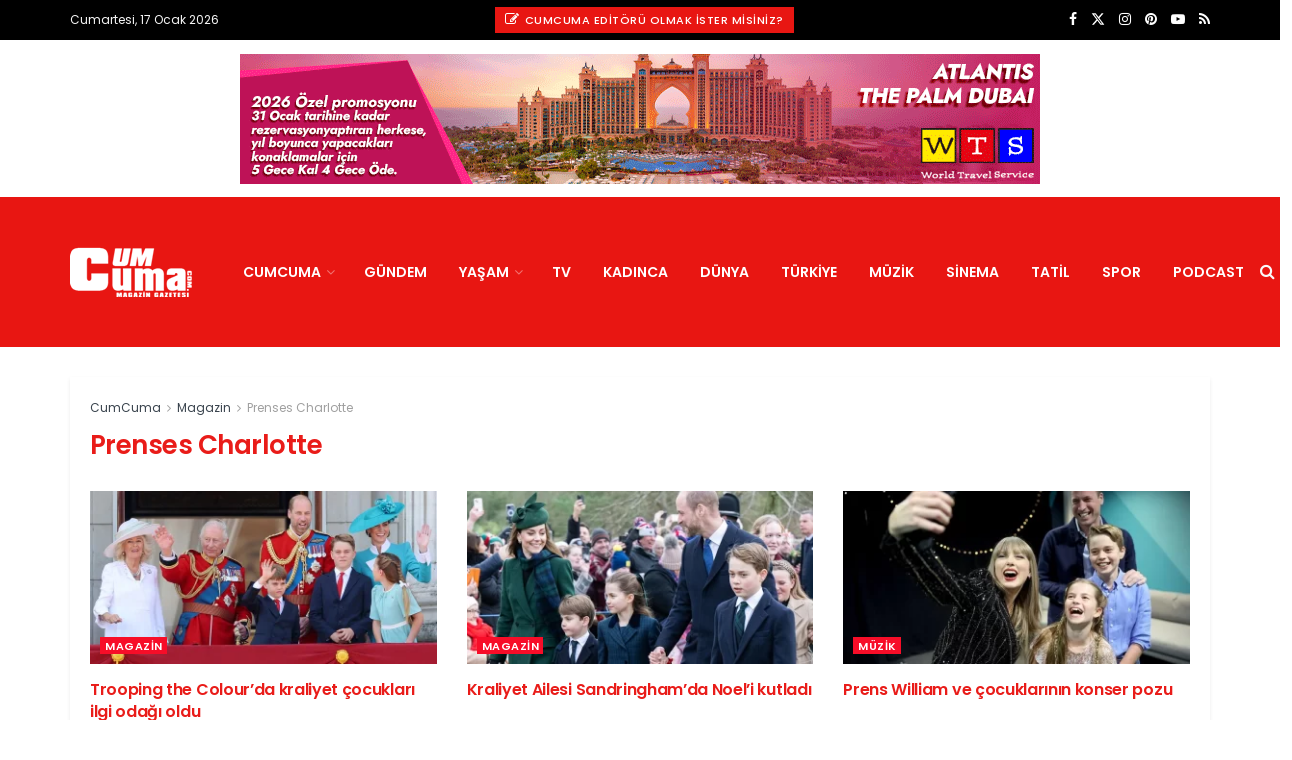

--- FILE ---
content_type: text/html; charset=utf-8
request_url: https://www.google.com/recaptcha/api2/anchor?ar=1&k=6Lf4AcwUAAAAAAPNUVxAuDmfZRW63UOsZJVG9c0B&co=aHR0cHM6Ly93d3cuY3VtY3VtYS5jb206NDQz&hl=en&v=PoyoqOPhxBO7pBk68S4YbpHZ&size=invisible&anchor-ms=20000&execute-ms=30000&cb=2c890os6t7iz
body_size: 49545
content:
<!DOCTYPE HTML><html dir="ltr" lang="en"><head><meta http-equiv="Content-Type" content="text/html; charset=UTF-8">
<meta http-equiv="X-UA-Compatible" content="IE=edge">
<title>reCAPTCHA</title>
<style type="text/css">
/* cyrillic-ext */
@font-face {
  font-family: 'Roboto';
  font-style: normal;
  font-weight: 400;
  font-stretch: 100%;
  src: url(//fonts.gstatic.com/s/roboto/v48/KFO7CnqEu92Fr1ME7kSn66aGLdTylUAMa3GUBHMdazTgWw.woff2) format('woff2');
  unicode-range: U+0460-052F, U+1C80-1C8A, U+20B4, U+2DE0-2DFF, U+A640-A69F, U+FE2E-FE2F;
}
/* cyrillic */
@font-face {
  font-family: 'Roboto';
  font-style: normal;
  font-weight: 400;
  font-stretch: 100%;
  src: url(//fonts.gstatic.com/s/roboto/v48/KFO7CnqEu92Fr1ME7kSn66aGLdTylUAMa3iUBHMdazTgWw.woff2) format('woff2');
  unicode-range: U+0301, U+0400-045F, U+0490-0491, U+04B0-04B1, U+2116;
}
/* greek-ext */
@font-face {
  font-family: 'Roboto';
  font-style: normal;
  font-weight: 400;
  font-stretch: 100%;
  src: url(//fonts.gstatic.com/s/roboto/v48/KFO7CnqEu92Fr1ME7kSn66aGLdTylUAMa3CUBHMdazTgWw.woff2) format('woff2');
  unicode-range: U+1F00-1FFF;
}
/* greek */
@font-face {
  font-family: 'Roboto';
  font-style: normal;
  font-weight: 400;
  font-stretch: 100%;
  src: url(//fonts.gstatic.com/s/roboto/v48/KFO7CnqEu92Fr1ME7kSn66aGLdTylUAMa3-UBHMdazTgWw.woff2) format('woff2');
  unicode-range: U+0370-0377, U+037A-037F, U+0384-038A, U+038C, U+038E-03A1, U+03A3-03FF;
}
/* math */
@font-face {
  font-family: 'Roboto';
  font-style: normal;
  font-weight: 400;
  font-stretch: 100%;
  src: url(//fonts.gstatic.com/s/roboto/v48/KFO7CnqEu92Fr1ME7kSn66aGLdTylUAMawCUBHMdazTgWw.woff2) format('woff2');
  unicode-range: U+0302-0303, U+0305, U+0307-0308, U+0310, U+0312, U+0315, U+031A, U+0326-0327, U+032C, U+032F-0330, U+0332-0333, U+0338, U+033A, U+0346, U+034D, U+0391-03A1, U+03A3-03A9, U+03B1-03C9, U+03D1, U+03D5-03D6, U+03F0-03F1, U+03F4-03F5, U+2016-2017, U+2034-2038, U+203C, U+2040, U+2043, U+2047, U+2050, U+2057, U+205F, U+2070-2071, U+2074-208E, U+2090-209C, U+20D0-20DC, U+20E1, U+20E5-20EF, U+2100-2112, U+2114-2115, U+2117-2121, U+2123-214F, U+2190, U+2192, U+2194-21AE, U+21B0-21E5, U+21F1-21F2, U+21F4-2211, U+2213-2214, U+2216-22FF, U+2308-230B, U+2310, U+2319, U+231C-2321, U+2336-237A, U+237C, U+2395, U+239B-23B7, U+23D0, U+23DC-23E1, U+2474-2475, U+25AF, U+25B3, U+25B7, U+25BD, U+25C1, U+25CA, U+25CC, U+25FB, U+266D-266F, U+27C0-27FF, U+2900-2AFF, U+2B0E-2B11, U+2B30-2B4C, U+2BFE, U+3030, U+FF5B, U+FF5D, U+1D400-1D7FF, U+1EE00-1EEFF;
}
/* symbols */
@font-face {
  font-family: 'Roboto';
  font-style: normal;
  font-weight: 400;
  font-stretch: 100%;
  src: url(//fonts.gstatic.com/s/roboto/v48/KFO7CnqEu92Fr1ME7kSn66aGLdTylUAMaxKUBHMdazTgWw.woff2) format('woff2');
  unicode-range: U+0001-000C, U+000E-001F, U+007F-009F, U+20DD-20E0, U+20E2-20E4, U+2150-218F, U+2190, U+2192, U+2194-2199, U+21AF, U+21E6-21F0, U+21F3, U+2218-2219, U+2299, U+22C4-22C6, U+2300-243F, U+2440-244A, U+2460-24FF, U+25A0-27BF, U+2800-28FF, U+2921-2922, U+2981, U+29BF, U+29EB, U+2B00-2BFF, U+4DC0-4DFF, U+FFF9-FFFB, U+10140-1018E, U+10190-1019C, U+101A0, U+101D0-101FD, U+102E0-102FB, U+10E60-10E7E, U+1D2C0-1D2D3, U+1D2E0-1D37F, U+1F000-1F0FF, U+1F100-1F1AD, U+1F1E6-1F1FF, U+1F30D-1F30F, U+1F315, U+1F31C, U+1F31E, U+1F320-1F32C, U+1F336, U+1F378, U+1F37D, U+1F382, U+1F393-1F39F, U+1F3A7-1F3A8, U+1F3AC-1F3AF, U+1F3C2, U+1F3C4-1F3C6, U+1F3CA-1F3CE, U+1F3D4-1F3E0, U+1F3ED, U+1F3F1-1F3F3, U+1F3F5-1F3F7, U+1F408, U+1F415, U+1F41F, U+1F426, U+1F43F, U+1F441-1F442, U+1F444, U+1F446-1F449, U+1F44C-1F44E, U+1F453, U+1F46A, U+1F47D, U+1F4A3, U+1F4B0, U+1F4B3, U+1F4B9, U+1F4BB, U+1F4BF, U+1F4C8-1F4CB, U+1F4D6, U+1F4DA, U+1F4DF, U+1F4E3-1F4E6, U+1F4EA-1F4ED, U+1F4F7, U+1F4F9-1F4FB, U+1F4FD-1F4FE, U+1F503, U+1F507-1F50B, U+1F50D, U+1F512-1F513, U+1F53E-1F54A, U+1F54F-1F5FA, U+1F610, U+1F650-1F67F, U+1F687, U+1F68D, U+1F691, U+1F694, U+1F698, U+1F6AD, U+1F6B2, U+1F6B9-1F6BA, U+1F6BC, U+1F6C6-1F6CF, U+1F6D3-1F6D7, U+1F6E0-1F6EA, U+1F6F0-1F6F3, U+1F6F7-1F6FC, U+1F700-1F7FF, U+1F800-1F80B, U+1F810-1F847, U+1F850-1F859, U+1F860-1F887, U+1F890-1F8AD, U+1F8B0-1F8BB, U+1F8C0-1F8C1, U+1F900-1F90B, U+1F93B, U+1F946, U+1F984, U+1F996, U+1F9E9, U+1FA00-1FA6F, U+1FA70-1FA7C, U+1FA80-1FA89, U+1FA8F-1FAC6, U+1FACE-1FADC, U+1FADF-1FAE9, U+1FAF0-1FAF8, U+1FB00-1FBFF;
}
/* vietnamese */
@font-face {
  font-family: 'Roboto';
  font-style: normal;
  font-weight: 400;
  font-stretch: 100%;
  src: url(//fonts.gstatic.com/s/roboto/v48/KFO7CnqEu92Fr1ME7kSn66aGLdTylUAMa3OUBHMdazTgWw.woff2) format('woff2');
  unicode-range: U+0102-0103, U+0110-0111, U+0128-0129, U+0168-0169, U+01A0-01A1, U+01AF-01B0, U+0300-0301, U+0303-0304, U+0308-0309, U+0323, U+0329, U+1EA0-1EF9, U+20AB;
}
/* latin-ext */
@font-face {
  font-family: 'Roboto';
  font-style: normal;
  font-weight: 400;
  font-stretch: 100%;
  src: url(//fonts.gstatic.com/s/roboto/v48/KFO7CnqEu92Fr1ME7kSn66aGLdTylUAMa3KUBHMdazTgWw.woff2) format('woff2');
  unicode-range: U+0100-02BA, U+02BD-02C5, U+02C7-02CC, U+02CE-02D7, U+02DD-02FF, U+0304, U+0308, U+0329, U+1D00-1DBF, U+1E00-1E9F, U+1EF2-1EFF, U+2020, U+20A0-20AB, U+20AD-20C0, U+2113, U+2C60-2C7F, U+A720-A7FF;
}
/* latin */
@font-face {
  font-family: 'Roboto';
  font-style: normal;
  font-weight: 400;
  font-stretch: 100%;
  src: url(//fonts.gstatic.com/s/roboto/v48/KFO7CnqEu92Fr1ME7kSn66aGLdTylUAMa3yUBHMdazQ.woff2) format('woff2');
  unicode-range: U+0000-00FF, U+0131, U+0152-0153, U+02BB-02BC, U+02C6, U+02DA, U+02DC, U+0304, U+0308, U+0329, U+2000-206F, U+20AC, U+2122, U+2191, U+2193, U+2212, U+2215, U+FEFF, U+FFFD;
}
/* cyrillic-ext */
@font-face {
  font-family: 'Roboto';
  font-style: normal;
  font-weight: 500;
  font-stretch: 100%;
  src: url(//fonts.gstatic.com/s/roboto/v48/KFO7CnqEu92Fr1ME7kSn66aGLdTylUAMa3GUBHMdazTgWw.woff2) format('woff2');
  unicode-range: U+0460-052F, U+1C80-1C8A, U+20B4, U+2DE0-2DFF, U+A640-A69F, U+FE2E-FE2F;
}
/* cyrillic */
@font-face {
  font-family: 'Roboto';
  font-style: normal;
  font-weight: 500;
  font-stretch: 100%;
  src: url(//fonts.gstatic.com/s/roboto/v48/KFO7CnqEu92Fr1ME7kSn66aGLdTylUAMa3iUBHMdazTgWw.woff2) format('woff2');
  unicode-range: U+0301, U+0400-045F, U+0490-0491, U+04B0-04B1, U+2116;
}
/* greek-ext */
@font-face {
  font-family: 'Roboto';
  font-style: normal;
  font-weight: 500;
  font-stretch: 100%;
  src: url(//fonts.gstatic.com/s/roboto/v48/KFO7CnqEu92Fr1ME7kSn66aGLdTylUAMa3CUBHMdazTgWw.woff2) format('woff2');
  unicode-range: U+1F00-1FFF;
}
/* greek */
@font-face {
  font-family: 'Roboto';
  font-style: normal;
  font-weight: 500;
  font-stretch: 100%;
  src: url(//fonts.gstatic.com/s/roboto/v48/KFO7CnqEu92Fr1ME7kSn66aGLdTylUAMa3-UBHMdazTgWw.woff2) format('woff2');
  unicode-range: U+0370-0377, U+037A-037F, U+0384-038A, U+038C, U+038E-03A1, U+03A3-03FF;
}
/* math */
@font-face {
  font-family: 'Roboto';
  font-style: normal;
  font-weight: 500;
  font-stretch: 100%;
  src: url(//fonts.gstatic.com/s/roboto/v48/KFO7CnqEu92Fr1ME7kSn66aGLdTylUAMawCUBHMdazTgWw.woff2) format('woff2');
  unicode-range: U+0302-0303, U+0305, U+0307-0308, U+0310, U+0312, U+0315, U+031A, U+0326-0327, U+032C, U+032F-0330, U+0332-0333, U+0338, U+033A, U+0346, U+034D, U+0391-03A1, U+03A3-03A9, U+03B1-03C9, U+03D1, U+03D5-03D6, U+03F0-03F1, U+03F4-03F5, U+2016-2017, U+2034-2038, U+203C, U+2040, U+2043, U+2047, U+2050, U+2057, U+205F, U+2070-2071, U+2074-208E, U+2090-209C, U+20D0-20DC, U+20E1, U+20E5-20EF, U+2100-2112, U+2114-2115, U+2117-2121, U+2123-214F, U+2190, U+2192, U+2194-21AE, U+21B0-21E5, U+21F1-21F2, U+21F4-2211, U+2213-2214, U+2216-22FF, U+2308-230B, U+2310, U+2319, U+231C-2321, U+2336-237A, U+237C, U+2395, U+239B-23B7, U+23D0, U+23DC-23E1, U+2474-2475, U+25AF, U+25B3, U+25B7, U+25BD, U+25C1, U+25CA, U+25CC, U+25FB, U+266D-266F, U+27C0-27FF, U+2900-2AFF, U+2B0E-2B11, U+2B30-2B4C, U+2BFE, U+3030, U+FF5B, U+FF5D, U+1D400-1D7FF, U+1EE00-1EEFF;
}
/* symbols */
@font-face {
  font-family: 'Roboto';
  font-style: normal;
  font-weight: 500;
  font-stretch: 100%;
  src: url(//fonts.gstatic.com/s/roboto/v48/KFO7CnqEu92Fr1ME7kSn66aGLdTylUAMaxKUBHMdazTgWw.woff2) format('woff2');
  unicode-range: U+0001-000C, U+000E-001F, U+007F-009F, U+20DD-20E0, U+20E2-20E4, U+2150-218F, U+2190, U+2192, U+2194-2199, U+21AF, U+21E6-21F0, U+21F3, U+2218-2219, U+2299, U+22C4-22C6, U+2300-243F, U+2440-244A, U+2460-24FF, U+25A0-27BF, U+2800-28FF, U+2921-2922, U+2981, U+29BF, U+29EB, U+2B00-2BFF, U+4DC0-4DFF, U+FFF9-FFFB, U+10140-1018E, U+10190-1019C, U+101A0, U+101D0-101FD, U+102E0-102FB, U+10E60-10E7E, U+1D2C0-1D2D3, U+1D2E0-1D37F, U+1F000-1F0FF, U+1F100-1F1AD, U+1F1E6-1F1FF, U+1F30D-1F30F, U+1F315, U+1F31C, U+1F31E, U+1F320-1F32C, U+1F336, U+1F378, U+1F37D, U+1F382, U+1F393-1F39F, U+1F3A7-1F3A8, U+1F3AC-1F3AF, U+1F3C2, U+1F3C4-1F3C6, U+1F3CA-1F3CE, U+1F3D4-1F3E0, U+1F3ED, U+1F3F1-1F3F3, U+1F3F5-1F3F7, U+1F408, U+1F415, U+1F41F, U+1F426, U+1F43F, U+1F441-1F442, U+1F444, U+1F446-1F449, U+1F44C-1F44E, U+1F453, U+1F46A, U+1F47D, U+1F4A3, U+1F4B0, U+1F4B3, U+1F4B9, U+1F4BB, U+1F4BF, U+1F4C8-1F4CB, U+1F4D6, U+1F4DA, U+1F4DF, U+1F4E3-1F4E6, U+1F4EA-1F4ED, U+1F4F7, U+1F4F9-1F4FB, U+1F4FD-1F4FE, U+1F503, U+1F507-1F50B, U+1F50D, U+1F512-1F513, U+1F53E-1F54A, U+1F54F-1F5FA, U+1F610, U+1F650-1F67F, U+1F687, U+1F68D, U+1F691, U+1F694, U+1F698, U+1F6AD, U+1F6B2, U+1F6B9-1F6BA, U+1F6BC, U+1F6C6-1F6CF, U+1F6D3-1F6D7, U+1F6E0-1F6EA, U+1F6F0-1F6F3, U+1F6F7-1F6FC, U+1F700-1F7FF, U+1F800-1F80B, U+1F810-1F847, U+1F850-1F859, U+1F860-1F887, U+1F890-1F8AD, U+1F8B0-1F8BB, U+1F8C0-1F8C1, U+1F900-1F90B, U+1F93B, U+1F946, U+1F984, U+1F996, U+1F9E9, U+1FA00-1FA6F, U+1FA70-1FA7C, U+1FA80-1FA89, U+1FA8F-1FAC6, U+1FACE-1FADC, U+1FADF-1FAE9, U+1FAF0-1FAF8, U+1FB00-1FBFF;
}
/* vietnamese */
@font-face {
  font-family: 'Roboto';
  font-style: normal;
  font-weight: 500;
  font-stretch: 100%;
  src: url(//fonts.gstatic.com/s/roboto/v48/KFO7CnqEu92Fr1ME7kSn66aGLdTylUAMa3OUBHMdazTgWw.woff2) format('woff2');
  unicode-range: U+0102-0103, U+0110-0111, U+0128-0129, U+0168-0169, U+01A0-01A1, U+01AF-01B0, U+0300-0301, U+0303-0304, U+0308-0309, U+0323, U+0329, U+1EA0-1EF9, U+20AB;
}
/* latin-ext */
@font-face {
  font-family: 'Roboto';
  font-style: normal;
  font-weight: 500;
  font-stretch: 100%;
  src: url(//fonts.gstatic.com/s/roboto/v48/KFO7CnqEu92Fr1ME7kSn66aGLdTylUAMa3KUBHMdazTgWw.woff2) format('woff2');
  unicode-range: U+0100-02BA, U+02BD-02C5, U+02C7-02CC, U+02CE-02D7, U+02DD-02FF, U+0304, U+0308, U+0329, U+1D00-1DBF, U+1E00-1E9F, U+1EF2-1EFF, U+2020, U+20A0-20AB, U+20AD-20C0, U+2113, U+2C60-2C7F, U+A720-A7FF;
}
/* latin */
@font-face {
  font-family: 'Roboto';
  font-style: normal;
  font-weight: 500;
  font-stretch: 100%;
  src: url(//fonts.gstatic.com/s/roboto/v48/KFO7CnqEu92Fr1ME7kSn66aGLdTylUAMa3yUBHMdazQ.woff2) format('woff2');
  unicode-range: U+0000-00FF, U+0131, U+0152-0153, U+02BB-02BC, U+02C6, U+02DA, U+02DC, U+0304, U+0308, U+0329, U+2000-206F, U+20AC, U+2122, U+2191, U+2193, U+2212, U+2215, U+FEFF, U+FFFD;
}
/* cyrillic-ext */
@font-face {
  font-family: 'Roboto';
  font-style: normal;
  font-weight: 900;
  font-stretch: 100%;
  src: url(//fonts.gstatic.com/s/roboto/v48/KFO7CnqEu92Fr1ME7kSn66aGLdTylUAMa3GUBHMdazTgWw.woff2) format('woff2');
  unicode-range: U+0460-052F, U+1C80-1C8A, U+20B4, U+2DE0-2DFF, U+A640-A69F, U+FE2E-FE2F;
}
/* cyrillic */
@font-face {
  font-family: 'Roboto';
  font-style: normal;
  font-weight: 900;
  font-stretch: 100%;
  src: url(//fonts.gstatic.com/s/roboto/v48/KFO7CnqEu92Fr1ME7kSn66aGLdTylUAMa3iUBHMdazTgWw.woff2) format('woff2');
  unicode-range: U+0301, U+0400-045F, U+0490-0491, U+04B0-04B1, U+2116;
}
/* greek-ext */
@font-face {
  font-family: 'Roboto';
  font-style: normal;
  font-weight: 900;
  font-stretch: 100%;
  src: url(//fonts.gstatic.com/s/roboto/v48/KFO7CnqEu92Fr1ME7kSn66aGLdTylUAMa3CUBHMdazTgWw.woff2) format('woff2');
  unicode-range: U+1F00-1FFF;
}
/* greek */
@font-face {
  font-family: 'Roboto';
  font-style: normal;
  font-weight: 900;
  font-stretch: 100%;
  src: url(//fonts.gstatic.com/s/roboto/v48/KFO7CnqEu92Fr1ME7kSn66aGLdTylUAMa3-UBHMdazTgWw.woff2) format('woff2');
  unicode-range: U+0370-0377, U+037A-037F, U+0384-038A, U+038C, U+038E-03A1, U+03A3-03FF;
}
/* math */
@font-face {
  font-family: 'Roboto';
  font-style: normal;
  font-weight: 900;
  font-stretch: 100%;
  src: url(//fonts.gstatic.com/s/roboto/v48/KFO7CnqEu92Fr1ME7kSn66aGLdTylUAMawCUBHMdazTgWw.woff2) format('woff2');
  unicode-range: U+0302-0303, U+0305, U+0307-0308, U+0310, U+0312, U+0315, U+031A, U+0326-0327, U+032C, U+032F-0330, U+0332-0333, U+0338, U+033A, U+0346, U+034D, U+0391-03A1, U+03A3-03A9, U+03B1-03C9, U+03D1, U+03D5-03D6, U+03F0-03F1, U+03F4-03F5, U+2016-2017, U+2034-2038, U+203C, U+2040, U+2043, U+2047, U+2050, U+2057, U+205F, U+2070-2071, U+2074-208E, U+2090-209C, U+20D0-20DC, U+20E1, U+20E5-20EF, U+2100-2112, U+2114-2115, U+2117-2121, U+2123-214F, U+2190, U+2192, U+2194-21AE, U+21B0-21E5, U+21F1-21F2, U+21F4-2211, U+2213-2214, U+2216-22FF, U+2308-230B, U+2310, U+2319, U+231C-2321, U+2336-237A, U+237C, U+2395, U+239B-23B7, U+23D0, U+23DC-23E1, U+2474-2475, U+25AF, U+25B3, U+25B7, U+25BD, U+25C1, U+25CA, U+25CC, U+25FB, U+266D-266F, U+27C0-27FF, U+2900-2AFF, U+2B0E-2B11, U+2B30-2B4C, U+2BFE, U+3030, U+FF5B, U+FF5D, U+1D400-1D7FF, U+1EE00-1EEFF;
}
/* symbols */
@font-face {
  font-family: 'Roboto';
  font-style: normal;
  font-weight: 900;
  font-stretch: 100%;
  src: url(//fonts.gstatic.com/s/roboto/v48/KFO7CnqEu92Fr1ME7kSn66aGLdTylUAMaxKUBHMdazTgWw.woff2) format('woff2');
  unicode-range: U+0001-000C, U+000E-001F, U+007F-009F, U+20DD-20E0, U+20E2-20E4, U+2150-218F, U+2190, U+2192, U+2194-2199, U+21AF, U+21E6-21F0, U+21F3, U+2218-2219, U+2299, U+22C4-22C6, U+2300-243F, U+2440-244A, U+2460-24FF, U+25A0-27BF, U+2800-28FF, U+2921-2922, U+2981, U+29BF, U+29EB, U+2B00-2BFF, U+4DC0-4DFF, U+FFF9-FFFB, U+10140-1018E, U+10190-1019C, U+101A0, U+101D0-101FD, U+102E0-102FB, U+10E60-10E7E, U+1D2C0-1D2D3, U+1D2E0-1D37F, U+1F000-1F0FF, U+1F100-1F1AD, U+1F1E6-1F1FF, U+1F30D-1F30F, U+1F315, U+1F31C, U+1F31E, U+1F320-1F32C, U+1F336, U+1F378, U+1F37D, U+1F382, U+1F393-1F39F, U+1F3A7-1F3A8, U+1F3AC-1F3AF, U+1F3C2, U+1F3C4-1F3C6, U+1F3CA-1F3CE, U+1F3D4-1F3E0, U+1F3ED, U+1F3F1-1F3F3, U+1F3F5-1F3F7, U+1F408, U+1F415, U+1F41F, U+1F426, U+1F43F, U+1F441-1F442, U+1F444, U+1F446-1F449, U+1F44C-1F44E, U+1F453, U+1F46A, U+1F47D, U+1F4A3, U+1F4B0, U+1F4B3, U+1F4B9, U+1F4BB, U+1F4BF, U+1F4C8-1F4CB, U+1F4D6, U+1F4DA, U+1F4DF, U+1F4E3-1F4E6, U+1F4EA-1F4ED, U+1F4F7, U+1F4F9-1F4FB, U+1F4FD-1F4FE, U+1F503, U+1F507-1F50B, U+1F50D, U+1F512-1F513, U+1F53E-1F54A, U+1F54F-1F5FA, U+1F610, U+1F650-1F67F, U+1F687, U+1F68D, U+1F691, U+1F694, U+1F698, U+1F6AD, U+1F6B2, U+1F6B9-1F6BA, U+1F6BC, U+1F6C6-1F6CF, U+1F6D3-1F6D7, U+1F6E0-1F6EA, U+1F6F0-1F6F3, U+1F6F7-1F6FC, U+1F700-1F7FF, U+1F800-1F80B, U+1F810-1F847, U+1F850-1F859, U+1F860-1F887, U+1F890-1F8AD, U+1F8B0-1F8BB, U+1F8C0-1F8C1, U+1F900-1F90B, U+1F93B, U+1F946, U+1F984, U+1F996, U+1F9E9, U+1FA00-1FA6F, U+1FA70-1FA7C, U+1FA80-1FA89, U+1FA8F-1FAC6, U+1FACE-1FADC, U+1FADF-1FAE9, U+1FAF0-1FAF8, U+1FB00-1FBFF;
}
/* vietnamese */
@font-face {
  font-family: 'Roboto';
  font-style: normal;
  font-weight: 900;
  font-stretch: 100%;
  src: url(//fonts.gstatic.com/s/roboto/v48/KFO7CnqEu92Fr1ME7kSn66aGLdTylUAMa3OUBHMdazTgWw.woff2) format('woff2');
  unicode-range: U+0102-0103, U+0110-0111, U+0128-0129, U+0168-0169, U+01A0-01A1, U+01AF-01B0, U+0300-0301, U+0303-0304, U+0308-0309, U+0323, U+0329, U+1EA0-1EF9, U+20AB;
}
/* latin-ext */
@font-face {
  font-family: 'Roboto';
  font-style: normal;
  font-weight: 900;
  font-stretch: 100%;
  src: url(//fonts.gstatic.com/s/roboto/v48/KFO7CnqEu92Fr1ME7kSn66aGLdTylUAMa3KUBHMdazTgWw.woff2) format('woff2');
  unicode-range: U+0100-02BA, U+02BD-02C5, U+02C7-02CC, U+02CE-02D7, U+02DD-02FF, U+0304, U+0308, U+0329, U+1D00-1DBF, U+1E00-1E9F, U+1EF2-1EFF, U+2020, U+20A0-20AB, U+20AD-20C0, U+2113, U+2C60-2C7F, U+A720-A7FF;
}
/* latin */
@font-face {
  font-family: 'Roboto';
  font-style: normal;
  font-weight: 900;
  font-stretch: 100%;
  src: url(//fonts.gstatic.com/s/roboto/v48/KFO7CnqEu92Fr1ME7kSn66aGLdTylUAMa3yUBHMdazQ.woff2) format('woff2');
  unicode-range: U+0000-00FF, U+0131, U+0152-0153, U+02BB-02BC, U+02C6, U+02DA, U+02DC, U+0304, U+0308, U+0329, U+2000-206F, U+20AC, U+2122, U+2191, U+2193, U+2212, U+2215, U+FEFF, U+FFFD;
}

</style>
<link rel="stylesheet" type="text/css" href="https://www.gstatic.com/recaptcha/releases/PoyoqOPhxBO7pBk68S4YbpHZ/styles__ltr.css">
<script nonce="yV_35IAxd04r_Ng4Cy4xSQ" type="text/javascript">window['__recaptcha_api'] = 'https://www.google.com/recaptcha/api2/';</script>
<script type="text/javascript" src="https://www.gstatic.com/recaptcha/releases/PoyoqOPhxBO7pBk68S4YbpHZ/recaptcha__en.js" nonce="yV_35IAxd04r_Ng4Cy4xSQ">
      
    </script></head>
<body><div id="rc-anchor-alert" class="rc-anchor-alert"></div>
<input type="hidden" id="recaptcha-token" value="[base64]">
<script type="text/javascript" nonce="yV_35IAxd04r_Ng4Cy4xSQ">
      recaptcha.anchor.Main.init("[\x22ainput\x22,[\x22bgdata\x22,\x22\x22,\[base64]/[base64]/[base64]/[base64]/cjw8ejpyPj4+eil9Y2F0Y2gobCl7dGhyb3cgbDt9fSxIPWZ1bmN0aW9uKHcsdCx6KXtpZih3PT0xOTR8fHc9PTIwOCl0LnZbd10/dC52W3ddLmNvbmNhdCh6KTp0LnZbd109b2Yoeix0KTtlbHNle2lmKHQuYkImJnchPTMxNylyZXR1cm47dz09NjZ8fHc9PTEyMnx8dz09NDcwfHx3PT00NHx8dz09NDE2fHx3PT0zOTd8fHc9PTQyMXx8dz09Njh8fHc9PTcwfHx3PT0xODQ/[base64]/[base64]/[base64]/bmV3IGRbVl0oSlswXSk6cD09Mj9uZXcgZFtWXShKWzBdLEpbMV0pOnA9PTM/bmV3IGRbVl0oSlswXSxKWzFdLEpbMl0pOnA9PTQ/[base64]/[base64]/[base64]/[base64]\x22,\[base64]\x22,\x22wrB8fsOVU8K0YAzDqSQpw7Zdw6jDnMK1GsOqSRciw6fCsGlfw7/DuMO0wp7CinklbifCkMKgw6hwEHhDP8KRGg19w5h/wognQ13Dg8OtHcO3wpdjw7VUwp0rw4lEwqMTw7fCs2nCgnsuJ8O0GxcJXcOSJcOQNRHCgTw1MGN7Kxo7K8KKwo1kw7MEwoHDksOYIcK7KMOWw5TCmcOJTXDDkMKPw5bDmh4qwrFSw7/Cu8KyGMKwAMOQGxZqwphES8OpNGEHwrzDvCbDqlZowrR+PBnDrsKHNVFbHBPDpcOIwocrOsKyw4/[base64]/D8KHHGXDosOUbcOZTMK2R3HDojXCgcO9eVsLYMOOY8Khwp3Dr2/DjXsDwrrDsMOjY8Oxw7PCu0fDmcOpw4/DsMKQGcOawrXDsT5Lw7RiHsKXw5fDiVpGfX3DpD9Tw7/Cv8K2YsOlw7LDt8KOGMKAw5BvXMOlVMKkMcKTBHIwwqd3wq9uwrJowofDllBcwqhBaHDCmlwGwpDDhMOEJigBb1h3RzLDgcOUwq3Dsjxcw7cwHQRtEl5Gwq0tbGY2MWUxFF/CsBpdw7nDpATCucK7w6/[base64]/Do8OqYxjDrTTDqQzCk8OMFT7CqcOjw47Dr3nCpcODwqfDoTIHw6DCicKkCS9UwooEw7stKDnDh3YKEsOawr5Hwr/DnTtzwpJiVMKLeMKdwo7CucKpwqDClV4Kwpd6wrjCoMO6wobDg2bDgcOqLMKpwr3Clxp6E3sKODHCpcKAwqtPw6R5woE1KMKzf8KIwoDDqA3CowU5w4RjI1fDj8KywodpWmZxCMKlwpsqScOAUX5Aw50Cwq9UKQTChsOvw6/CucO+B0Zpw73Cl8OEwo3DojrDpFzDl0fCl8O1w6Jxw44Dw4fDkTjCmzQowpEyYgXCi8KzAwfCo8KtCCXDrMOvUMK/CgrDoMKLwqLCi1NlcMOxw5jCvlwSw4UDw7vDiEskwpk0cj4uL8OCwpJbwoAbw7kqBmhRw6MTwodaF2AQE8K3w4/[base64]/BcKfRhApwr3CoF80w6/CgVzCm8OpTsONSAHCo8O/wr7DvMKdw7w3w6PCtMOKwofCsHpJwqZWHFDDtcK7w6HCncK6TSkoNwUcwp8aTMKmwqV5C8OWwp/[base64]/Cjkw0w5/DqMKoRMKqw63CvcKAeG3DrMKCV8KkK8KNw5ReJ8Otc2jDhMKuMBbDpsOVwoTDnsO0F8Kow7PDgkfCosOpfcKPwptwJw3Dm8OiNsOCw6xRwo58wrsJGMOoYTBzw4kpw6cATcKnw6rDizUfWsOpGS5PwobCssOmwr8Bwrwxw5MywrfDoMKXT8O6McO/[base64]/DhcKVwqbCgcOpwqTCu8K7UsOMJcKkfsODw6dQwpllw4F1w7TCjMOgw4MoP8KKGmnCoQbCmRjDksK/wr/Cu3vCkMKCdBF0ZnrCpWrDiMKqW8KEalXCgMKWD1wqdMOQWETChMKnK8O9w4VlY2gZw6bCssKKw7nDllgVwojDkcK9DcKTHcOjZgHDsEtDfH/CnVvCgF/Chw9LwpI2JMKSw70HB8OWbcOuJsOTwrpTeALDuMKYw5ddOsOFwppNwp3CpUtSw6rDpnNsb2BFKS7CjsKlw4lywr/CrMO9w4Z9w6DDvElww4EoR8O+eMO0XcOfwpbCjsKqVz/Cl2I/wqQdwpw3wqMYw4h9NMKbw5fCkwojEMOsHjzDssKNIX7DhFhqV3TDtTHDuVvDqcKUwoZ+wroIHQnDtxgNwqfCgcOHw6JRYsK6TzvDlB7CnMOfw68ceMOPw5l8esOFwqnCmsKAw6PDucK/wqlMw4sOe8KAwpFLwpPCjj9LB8OOwrPCsAIjw6rCjMO5CVRfw6xywq7CpsKdwpQWOcO3wrUAwr/DgsOQCsOCEsOJw5BXLjbCo8O6w79GPwnDr3PCtCs+w7rCsAwQwrLCnsOhG8KMCDE5wqbDvMKLA2TDr8KGB03DkVfDjG7DtT0Ed8O9OMOOaMO1w4o4w7cowprDr8KbwqjCmRbDkMOhw7w5w6vDnVPDt1NPZE4TRwrCtcOdw58JWMOkw5tcwq4/w58dNcOlwrLCmsOhcG9GHcOMw4lHw57DnDceHcOqXzzCvsO5N8KPTsOZw5pEw41NXcO4C8K3CcOuw7jDi8KhwpfCj8OrI2vCocOSwp8uw6jDpHt/wptewpvDogEAwr3Cu0omwp/[base64]/[base64]/wpbCnzXCmsOiEsO6wrxkES3DkA7ClsO6w4fCrcKBw7/[base64]/ChMOyw7zCksOywr4DDMO3KX3CmTE0w6ITw4xxLcOcBCdLHCXClMK5SQYRNHhnwqIhwp/Cuh7Csks9wrQyLcKMQsKuwpESfsO+KE8hwqnCoMKUZ8O9wqTDhGNjHMKPw4zCh8OMWw7DmsO3RcOSw4jCicKwKsO4VMOFwojDv2wPw4Aww6zDpn1lesKfRQpcw7DCuA/CnsOOd8O3EsOiw43Ct8KPScK3wonDqcOFwqttVGMFw57ClMKYw4xkRsOYUcKTw5NcPsKfwq9Lw4LCk8O1YcOrw5jDhcKRKHTDqC/DtcKUw6bCmcKnRVdnEsO0W8OgwqQOw5QiFW8RJhhwwrrCqm/[base64]/[base64]/wpXCn8KUBsOfw6LDusO3w5fDh3vDtS1/w6hJKsOcwqLCncKPPsKfw4rDpcOaBS86w63DkMKXEsKlUMOVwrJJZ8KjFMKMw7lYaMKUcC1awoTCqMOlCi1YCcK3wqzDmDNIcRzCt8OQP8OmHWhIeVLDlcKPLSBcfVtuV8KlQkfCn8OSXsK7b8OuwpDCvsKdbgLDtRMxw6nDsMKgwq/Cs8OeGAPDjWTCjMOcwoA4Mx3CksO2wqnCmsOdB8ORw6sDDiPCkX1IUh3Dn8OfTAXCpF3Dujx2woNPcT/[base64]/[base64]/CqifCn38bOVVzwqvCq8OhAxzDq8OKwrE+wpLDpsOvw5PCrsO0w4rDoMOLwoHCoMOSJsKWW8OoworCoz0nw7vCgHUYQMO/MDIDFcOFw6FTwq1Kw43CoMOoCUY8wp9xZsKTwphbw7TCpWHChiHDtnEww5rCnk0qw69oGXHCg1LDvcOsH8OFdwMoZcK/W8OpL2PCuQ3DtsONS0/DuMOYwo7DvjsnYsK6SMOIw68jWcOLw7/CrE4iw4HClsKfZBzDrFbCl8Ksw5bDnCLDh0U+ccKxKQbDp2TCs8KQw7FAZsOCTys6WcKJw4bCtQrDgcK8KMObw7fDs8Kvwp8BYWzCjEbDg30Uw6B2w63DlcKGw6HDpsKpw4rDnFtSWsKIIRZ0b0DDvkcdwpXDsU3CkWTCvcOSwpIww68YOsK2esOkcsO/w5JjfE3Dm8Kiw4psFsOAU0PCr8KUwofCo8OYUyDDpWcmf8O4wrrClUDDvEHCogvChMK7GcOYwolAHsOWWjQ6CcKUw67Cs8KKw4VjTWHCh8O3w5nCnD3Dl0LDqQQxB8O0Y8OgwqLCgMO7wo/DsADDlsKTacKbJn3Dl8Kiw5dJX2rDsiTDiMKqPTgpw5MOw7wTw44Tw4vCo8OoI8Oaw6nDmsKuZQ4Qwokcw5MjZcOvAVRFwp5RwrzCosOFWwZYcsOwwrPCr8OeworCqzgcK8OdIMKqWR4fVj/CjVdcw5HDq8O/wrTCqMK5wpHDvsKswpZowqDDpAlxwoF5S0VsR8K6wpbDnATDl1vCpGtCwrPCisKVAhvCkAZPKE/DrRLDpFYMw583w5jDrsKKw5/DqFjDm8KCwq7DqcObw7F3GsOnKcOTFhpQOGMEWMKww7J+woNcwr0Nw7kCw4pow64lw5/[base64]/woNJY2rCri/[base64]/Cj8OjOS1oworDlwnCsMKqwqt+woFpC8KuOcO+QMKwPm3Dth7Cv8O5YVs8w5pvwpZcwqPDiG01YU88PcO0w7BNfDTCjMKeWMOkL8KRw5BHw4jDsyzCnVTCiyfDrsKAIsKbHkVkGG8edcKEHcOHHsOmIGQ0w6fCk1zDkcO9d8KSwp/Cm8OowrdjT8KHwr7CtyHCpsKtwqTCqy1fw4pYw7vCsMK8wq3Cn13DlA4tw6/CosKbw75YwprDqBYPwrDCilAZNsOwKsOQw4l0wqhRw5DCqcOSRAdbw7pKw7LCv0DDp1TDt1TDsGw3wphvbcKBV0DDggBBaHwXZ8KzwpLChTVgw4DDpMO9w4HDrlp/FWUpw77DjnvDmB8DFR9NYsKKwp88VsK7w6rDkF45a8OXwo/ClsO/dsO3C8Ohwr5oUcOiOzo8ZcOWw5vCosOWwoo+wopMHFbDoXvDksKCw4LDvMOMCTRTRE4rO3DDhU/CrDHDmQpdwrrCg2fCpxjCo8KZw4U8w4YBNnhIMMOJw7vDkhUTw5DDuC5Dwq/[base64]/ChFd4wqw1SMKow6N8XsO1b07Dn3zChwI7JsKAcUHDhMKxwpXChjTDow7Co8K2Y01ewo/[base64]/w4IMCcOSwqtCw4vDr3XCmsOxLcKPw7zClMKJE8K/w4rCu8OxXMOwRsKMw4rDuMOnwrIgw782w5TDuTcQwpDCmyzDgMKZwqUSw63CocOVF1/Cv8OhMy/DmSjCh8KQBzzClsORw77DmGEcwr5Zw4ReFMKLAEZbfCMVw7dnw6LDjws4ScOiE8KLKsKkw47CksOsLg3CrsOPccKJOcK2wrAQw6Qvw6jCt8O7w7dOworDgsOUwociwoDCqWvCoS4mwrEtwop/w4TDoyt8a8K7w7HDjMOEaXouGcKmw5t3w5DCh1AmwpjDnsOrwrTCsMKxwoLCq8KZPcKJwoBpwrMNwqJcw7PCj3I2w6/CuR7Cr1bCozcIVcKBwqBLw4ZQP8KGw5PCpcKQQRfDvzg2dl/CucOlOsKRwqDDuyTCkEdNc8KOw6VDw48JLgwHwo/Do8OUe8KDWsK5wr8qwqzCvE3CkcK4HCfCpBnCgMOkwqZ0NRTDtXVuwpwXw4NoPFHDssOIw7JyBFPCn8K6bDvDnV0dwrHCgSfDtxDDrwwqwo7CoQ7DvjFnD3pEwofCiS3CssOMcCtKdcOXJXrCqcOlw43DihTCnMK0f1pOwqhqwrpMdQbCpCjDj8OhwrEiw4/CpCLCgw5TwovCgCVLPHg4wpcuwo7Dt8Okw6grwodZYcOIbWAWPFBjZmzDqcOxw50TwpAVw5rDlsKtFMKqbcKcIlXCpnPDjsOJe0cVFnh0w74NRnvDusKuAMKowqHDpwnCoMK/wqfCksKWwrDDpH3Ct8KiZg/CmsKPwq/DvcKNw7fDpsOvIBrCjm/DqMOFw4vCkcOMHMKkwoPDvW4SfwQcecK1aWtCTsO+XcKzUBp6wpzCsMOcVcK2UVgcw4PDh1EswpAbCMKQwofCoH8Fw6M/EsKBw5XCocOOw7zCs8KfSMKgdgQOIQvDu8OSw6gYw4xPcENww7/Dum7CgcKrw4nCqsK3wq3CqcO0w4pTUcK8BQrCq3bCh8O7w4I4RsKnBR3Dty/CgMOcwpvDjMKTbWTCucKfLn7Cq2hSAcOGwojDgMKOw7IkOkpzSH7CrMOGw4geRcOxOw3DsMKDSGnCtsKzw5F7RsKhM8K0ZcKmDsKtwq4FwqTCuBgiwocFwqjDhDxUw7/[base64]/w53DlsO/QsOkWsOawoNtw5E2c1jDh8KHwpLCkBgaZXDCr8OmVcKiw7FYwrnDo2BoE8OyEsK4eGvCrggbHE3Dj3/DhMORwrAza8K5WsKMw41OQcKdLcOJwr7Crl/CocKow6wnTMOjThEePsOww6vCm8Okw5PCu3N+w71Nwr/[base64]/ChMO4dcOnwrjDijrCl1sVVsKGwofCj8OfbsOGw4Rew4QTCXPCt8KqJD9hJAfCvknDkcKPw7TCusOtw7jDrMOWQcKzwpDDkkfDqDXDg2w8wqrDgsKiQ8OmEMKRGmA1wpsvwrYOdTzDpDl1w53CrinDgx1Tw4fDsgzCuGFaw7/DkkY/w7U3w5rDuhPCrhBow4fClkhGPFVxUHLDiQclOMO4fB/Co8O8a8OuwpliNcKZwpHDisOww7rChQnCrkAmGhIaK08Nw43DjR4ccSLCuitawo/CtsO4w4s3McO9wqjDpWUKAcK3BijCkmfCk18zwp7CgcKrPQliw4zDiSjDoMOUPMKLw4IIwroYw5AzesOXJsKIw6LDmsKpEglXw5jDncKlw6RWV8OZw6LDlSHDmcOWw6gwwpPDoMK4woHCkMKOw6nDtsKWw6dWw5jDscOOYkRtVsKkwpPDisOxw7EpIz0Uw758GEvCtC/DosKLw7fClsKuWcKLeg/DslkGwrgBw451wqvCjALDqMOTfRbDiljDvMKQwpPDuz7Dok/Cr8KywosAM0rCmkctwrpmw7Ngw6NuAcO/KwF/w5HCjMOXw6PCmXLClAXDo2/CtWjDpkdBfsKVCF1PD8K6wozDtz0lw4HCrDPDq8KqBMKqcAXDlsK2w7nCqiTDlDgvw5PCiiMcTFUSwrJWCMOqB8K3w7HCvHvCjXLDqcKYV8K8MANQSD8Lw6DDpsKrw7/ColpbHwvDlR45DcOaKRR0cR/DrELDjTsXwqg4wqksZsKrwppKw4oYwqhBfsOcF0EzBQXCv3nCvDMoWT8ZUzfDjcKPw7oTw6bDssOIw6tQwqjCicKXNiF7wq/CowbCjVJsbcO9esKOwpbCpsOTwrfDtMOTdlbDisOTUXnDjhN3SUw/wopbwooGw6nCpcOgwoXDocKUwq0jRTXDnUAHw7XDtMKmfyI4w6FIwqBEw5bDj8OVw4jDo8OQPml3wpVswq0dV1HCvsK5w5B2woR6wo4+cEfDvcKcFgUeUD/CmsKRPsO2wo7DtcKGQMKSw6h6PsOkwq5Pwp/ClcKwC0ZjwoZww5l0woNOwrrDssK1ecKDwqNNUzXCvG0lw444cBNawpYsw6TDisO0wrnDjMK8w58IwpsBCVHDoMK/wprDtmLCusOMbcKPwrrCvsKpV8K0NcOGUDbDlcKgTHjDv8KADsOzRE7ChcOdb8Opw7hbAsKDw5TCj11xwrIcQmgSwrjDjDLDkMObwp3Dv8KJHy1aw5bDscKcwrjCjHvCuC95w7FVa8O4cMO8w5PCkcOAwpjCklXCnMOCTMK/Y8KmwoTDh0NmTkJ5ecKUaMOWD8Kjw7rCicOPw69dw7hUw43DihENwqTDl17ClXvCgWXCnUMnw7PDrMKnE8K9w5pERxoFwpvCrMOcC3nCgGJpw5cDw7VdOcKddm4xUcK4Fk/DlF5VwrQRwqvDhMOqasKXGsODwqJ7w5fCsMKifcKGVMKtUcKFD14Cwr7CosKHNyvCkkDDhMKldFwPXDQCJS/CuMO4AMOpw7J4N8Oow6toGFTCvA7CsGDCpCPCq8OwXErDp8KAB8Ocw6cgbsOzKAPCq8KiDg0BB8KsByZBw6BIYsODWgXDr8Kpwo/[base64]/Cm8OoNgbCrjrCo8OpwozDm8O0d8O3w4vCjDnCkMKdwrJOwrMiPQ7DoAFGw6Bzwr8dOFxgw6fDjMKBTsKZZ3LDvxIIwr/Ds8Kcw4TCuX4bw7HCjMKGAcK1Yjl1UjXDmSkCT8KmwoHDlW42a01mA17DiHTDkUM8wroTbFPDuHzCuHRhNcK/[base64]/DcKZw690wrrCuMKSw5o7cANTwr/DlmhoXh/CgmkUFsK7w6Y/w4/ClBV7woTDjyvDjcOaw4rDmsOWw4/ClMOswpBtbMK1fCfClsOkRsOqVcOTwpQ/w6LDpkY+wpTDh01aw6HCji4hWCXDnkXCj8K3wqLDt8Ofw4FCVg1uw6HCrsKXfMKTw75qwpvCr8OLw5PDrsK3Z8Ogw6HDiUEjw7hbRjcuwrkcccKMAiFPw4xowpDCll5iw6HCh8KVRA1kd1jDjXTCnMKOw4/Ct8KTw6V4C1AUwr3DrSXChcKrXmRgwpjCpsKew5UkG3Y8w6PDgX7Co8KewoAuWcKFGMKBwqPCsn/Ds8OAwqddwpcmMsOuw606dsK9w7XCmsK6wovCimTDmsKhwopVw7BvwrhrdsOhw7powr/CvkRnDmrDocOfw4QMQTtbw7XDvRzCssKNw7IGw57DmxfDtAFKS2rDhXnDtGElHGXDliDCssKnwoPCnsKpw6gJYMOGSsOgw4DDvR3CkhHCqi3DmAXDhlrCu8O/w5Nmwohxw4hdfw/CoMOpwrHDmMKqw4/CkH3CmsKdw5cJFSk0w5wNw5wYbyHCoMODw7sAw7RjLjTDsMKiJcKfeUcrwoRMMmvCsMKJwoXDhsOrcnDCtyvCjcOeWsKFC8KBw43ChsKTLWRiw6fCusKJJMKFHynDg2bCvMOdw4xePEvDrgzCqMK2w6jChUs9TMOew4VGw4kqwpAlSDFhAhI2w6/DtD0KLcKHwoAfwpxAwpTCu8KAwpPChCMuwqw2wpsiTXF7wr5XwrcWwrvDmxg3w6PCtsOKw4VjecOpfcOzwpA2wpzCjFjDisOuw6bDusKPwp8nQcO6w4wtccKHwqjDv8Kswrhra8O5wo8gwqLDpQ/CqsOCwqdxHsO7YmBiw4TCosKkIsOkPVVsYsO3w5FEf8K1V8KLw6koLxc+WMORJcK/wpF7KMOXVsOUw7hVw73DvD7DqcKBw7DCqGXDqsOFEF7CrMKSOMKrXsObw5nDjyJcBcK2wrLDt8KqOcOPwqstw7PCjy4Pw6YBQ8KRw5fCmsO2Q8KATGzCvjwJfzE1VD/[base64]/DuH/CvMKCIcOGw4zChcOGXMO7bVvCi8OJw6V4w5AMIsORwpbDuTfCmcO5bil1wqsDw6LDiizCrS7ChxFcw6BsKEzDvsONwpLCt8K1X8Ovw6XCiwbDtWF1RQjDux41akVewpzCn8OZGsK9w7YDwqvChXfCsMO9E0zCqcKMwqzCmUcPw7hPwrfDuE/DsMOQwrApwqQ3LiLDlTbCicK7w6s8worCncOcw73DlsKrWVsawpzDukFKPF/[base64]/[base64]/[base64]/[base64]/CssKxw4LCqFFQKMOpNB3Dl8ONwossw6rDnsKxG8KWO0bDhQPChjd1w53Cg8OAw6ZlO0ccEMO7L2rCl8O0woPDklpxJMO4bAjDlH9nw4bCmsKWTRzDv3x5w7zCkiPCsHtSP23ChwtpOwIIP8Kow53DmHPDu8KbWEAWwp06woHDvXFdBcOcM1/[base64]/DjzXCnSzDt8OawoMiwoHCmcOTeCBPKsKuw5zDk1TDvTjClBLCn8KrMTRqHkI4bmZow5knw6R7wqnDlMKxwqRjw5TDqx/Cu2nDiG09GsK3EztOBcKKT8KpwqbDkMKjWVl0w7jDocKzwrJLw7rDqsKqVGnDvsKfTgjDg2Emw7kKXcKefWNqw4MKwoQswrHDtQDCpQpBw6PDvcKBw7VJXMOewoDDmMKEwr7DmFnCrgJyUhDClcO1Zx4tw6FbwpUAw5/DjCFmEsOOYnsZOH3CpcKIwrDDsTcUwpAsCEEjH2U/w5VIKmg5w7V0w4sUfENgwrTDksO/w4nChsKYw5R4F8O0woDCq8KYM0LDkVfCmcOqLcOLZcKVw7PDgcKhVCtCbUvDkX56GsONdsKdb1kpT2ATwo52wqnCq8K6fwAdOsK3wo/DjMOmBsO0w4TDgsKgPG7DkF12w6IRBExGw5pow5rDg8O9FMK2fgwFTsKXwrI0ZV9XeUTDocO5w5Y2w6DDpAfChSUFa3VUwpdIwojDjsOewoU/wqnCshHCosOfCsO4w5LDtMKsRjPDnzHDucKuwpApbCs7w4ggwrxfw5PCjF/DjwI6ecKDXAhrwoHDnRnCn8OvFsKHDcOWG8K9w7XCisKRw6J8Gjduw5TDscOuw7HDicK+w4grbsKycMOAw69UwqjDs1rCvcKzw6/CgXLDrn49GVbDrMKOw7oUw43DpWTDksOMdcKjDcKiw6rDhcOmw4RTwrDClxjCk8Osw5TCoG7ChcOmCsOvGsODNxDCh8KmcsKuGlpRwrFiw6rDnRfDscO/w7cKwpJXQm9Ww4bDpMO6w4/Dj8O5woPDvsKfw6knwqRLPcOeFcOOw6PCgsKEw7rDjsOWwoICw6fCkm1jT1cHZsO2w5EHw4bCnVjDmD7CuMOEwqrDpknCosKcwq0Lw6bDsGTCtx8rw6YOGMKLU8OGZFnDisKIwoE+HcKVXzc4RsKLwrRPwojCp2DDh8K/w5YeKA0ow6kpY1Rkw5pLYsOMKk7DkcKNbDHCvMOPH8OpNj7Cug/[base64]/eGV1w7PCpVpxQ8O0wqcywr/Djxgow4zCrg92dMOtXcOPF8OtVsOOZ0bDnDRAw5bCkgPDjDRyZMKfw4oBwonDosONQsOZBn3DqcObb8OlDcKFw7rDqMOxFRBzLsOaw4zCoFvCsFMJwroffMK5wp/ChMOUGAYAXMKGw4PDkig6ZMKDw5zCtlPCq8Osw7FvWnYcwrvCiXDCrsOWw5clwovDm8Kvwq3DiGB6XXXCusK7csKHw5zCjsO7wqE6w7LCiMK2FUrDuMO3fh3CmMKQKw/ChCvCuMO1XhzCsD/[base64]/CgynClMODZcOTOMO9X8O4bSxdHUA6wrdzCMKaw6XCvSExw5sZw4fDo8KTYMKrw5dXw7fCgSLCmT4tDj/DiUHCkWtiw5VOw6cLF33DmcKhw5DDkcKTwpQUw5zDq8KNw6IZwrFfVsO2E8KhHMK7MsKtw6vCgMOiwo/DksKQLFpgCytkwp/[base64]/DpMONw6ZswrbDhkQyw6HCnHNUw5/DoxIAwph5w41gIinCrsOkJsOjw6x3wrbCucKAw6LChHfDrcKza8KNw4zDtcKCVcKnwo7DsHLDjsOyAUHDk30OfMO2wpjCpcKRIiN/[base64]/w50+w4HDs1BqVU0VwqFifMO9e8KfYsKUwrZZUwfCnVHDjVXDm8OWImzDu8KawoHDtCs+w57DrMOzR3DDh2BMTsOTfkXCg2guMX91DMORC2s5dEvDqm/DiW7DpcOJw5/DisO7asOiFXvDs8KPe1RaMsK8w5hrPj7DqFxsUMK9w7XCpsK9f8Owwq7CkGfDtsOEw6IOwq/DgQfDl8O7w6QGwq0Rwq3DrsKfOsKEw6RTwqjDkFDDgVhMwpPDmhnDoSTCu8OsUMO0b8O4P2F8w799woQrw4jCqA9ENTEqwq47LsKNCFgowpnDoFgiFBXCmMOOacKowoxvw4bCo8KvV8KNw5PDlcK2XBTDv8KuPsOyw5/DkjZKwo5rw5TCs8KDXBBUwp3Dqzsfw6vCmU/CmD8GS3jChcKXw7DCqDxqw5fDnsKOd2xtw5fDhiQDwrPCuXcmw7HCmsKOccOCw5lsw4sPccOEPS/[base64]/wpJHw4nCnsOCTFESw43CrWkBIcKew5jCicKBw68XVk/CucKrTsOdBxbDoBHDuEvCn8KdFQvDoAHClU3DtMKbwo3CkEBIMXUwLhcHJ8KhesK4wofCtU/DgBYpwp3Djkl+EmDChRrDosOXwonCoEgVIcODwrgqwphrwqrDo8Obw6w1Q8K2E3Q1w4Zmw6XCusO5STIRexQdw6YEwqs7wojDmE3CvcOMwqcXDsKmw5PCm2/[base64]/w5/[base64]/[base64]/DsMKLBsKlw5nDjjUaMjwcw4PDicOgf3DDkMOxwrAVSsOEwqcOwrjDtwnCkMO7RQFSFTslWsKnRXsTw5jCginDsUXDmGnCpMKXw5rDh3R0fhUEwrjDsU5sw5lgw48SRcOibi7DqMK2Q8OswrRSSMOfw6nCn8KrWmHCi8KJwoYNw7/[base64]/CgTrCjsOlW8Kew5/CuU0dwqNvVFwBaRrCj8OMw5UJwrDDhMOOG0RQY8K/Y13CmXbDtsOWaRtJS13ChcK0eBdPbGYUw6UuwqTDtSfCl8KFI8OAOxbDk8KcbHTDkMKeBQQ1w6bCv0DCkcOAw4/DhMKOwo8Lw67CjcO/[base64]/[base64]/wpPCkcODw59mODZjwqXDscKcRltoXjDCj8OUwrbDsktPEcKqw6zDgsOuwpDDtsKdNTnCqDvDlsKHT8Oqw4RJWXMIVxjDq2B3wp3Dv1RYL8Olw5bCp8KNSAMgw7EDwpnDsTXDlVAGwo43XsOtBipVw7fDvE/[base64]/[base64]/Cn1vClcKvHxMSdcO8S8OwZcK0fE1dwoTCj1EXw6APQE7Cs8OFwqI1cVt1w7EKwqjCoMKKCcKnLCFlfVDCkcK9bsOnKMOtUHUjORbDs8K/csOvw57DlinDv1VkU3TDnS0VY1Iww6LDkDnDkjLDrUHDm8Obwq7DjMO2OsO6IsObwqpiHGlMJMOFw6LCvcKHE8O1D1AnMcOdw6Yawq/[base64]/CpsKBXmM/Z8KRMRxyw7gIwrJGH8Ofw7tiwr/CiBDCkcOSKcOoLVYjJkAqf8Ojw4YSSMOVwqMCwpIbXEQ7wobDr2FZw4nDpkfDoMK8DsKHwoM2OcKeHsOUQ8OxwrDDqm5hwpPCp8OMw5Etwo/[base64]/CscKwwpdnw49Fwq9sfcONScKhw7/[base64]/PcKIEsKGwrhvwpTDg8OIYWPDncOvNSnCmcOmWMO3VSBawr/ChwvDsFvDt8Onw7PCkMKZeHxlZMOGwr05ZVUnw5jDizdMTcKqw57Do8KqMUXCtjRNTEDCr1/CpcO6w5PClzPDl8Kyw6HCiDLClSTDpBwPRcOWCj8DEUXCkgxbcXscwp7CkcOBJG1CZD/CicOmwo8uADZBVwfCr8OGwr7DqMKuw5LCqCPDlMO0w63Cj3xpwoDDrMOEwprCp8KATWbCnMKawph2w4Q9wpTDuMOWw59zw4tPPBx2LcOvBQ/DowfChsOPfcO7KcKpw7jDscOOD8K2w6tsBcOQFWLCogtvw5A4eMOtX8KMXxYbw4IaFcK9IjDDjsKRHxvDrMK+KcORXmrCjn1fH2PCsRrCv1xkKcOtWUl+w57DnyfCmsOJwoxfw51NwpTDgsO/w6ZHZEPCu8OowqbClDDDucKlRsOcwqvDm1fDj2TDu8OjwojDtRJJQsKDHCjDvijDuMOMwofCpjYAKlPCtH7DosOUJcKZw6DCuAbCp3PCviQ2w57CksO2bDHDmAcBPjHDlsObC8KtTF/Cvh3DrsKNAMK2Q8OVwo/DtlN2wpHDscKNPnQ8w5rCoVHDmnMBw7RswqTCqTJ2ZjTDuzDCujlpM1rDtVLDrhHCmHTDuDExRDVNFBnDnD8HSzsZw7xXcMOiW1RbbEPDtR9SwrNNVcOPdsO0RnV0csKewpnCrmF2QMKXUsOmVsOtw6clw4F7w6rDhlojwoRDwq/DkD3CvsOiFGfCjSkYw4HDmsO9w7FCw7hVw7V9NsKOwo5awqzDq27DjRYXMRxrwprCiMKlIsOabsOUVMOwwqfCrXjDqE3DncKMUi1TfGvDoBJXGMK0WDxoGcOaH8OoQBYcNBtZdMK3wqF7w6RYwr3Dq8KKEsO/woMAw47Dq2pRw5tIDMK0wrhke3gww4QPUcOXw7lFHMOTwovDscOHw5M9wqQuwqdXXWweDsKNwqMnHcKbwpfDncKvw55kCsO4LwQQwpAVeMKcw6/DhCQrwozCs1Inwp9FwoHDtsO2w6PCtcKGw57Cm2ZIwqrDszcvNXvCqcKlw5cjGUB0CGHCug/[base64]/CscOGSgQmw5jCpEfChyHCjW7Cph/[base64]/DryZNc8K+w6rDsGlmwrEqFMOxw7lGJCdVeQJBZMKKZH4+QMOSwpATRVhjw490wq/DvsKhScOnw47DqwDDl8KaFMK7wpYUasOSw6FvwpQnV8OsSsO8UVjCiGnChVvCssKfQMOyw7tDQMKCwrQHFsO5dMO2QyDCjcOJJxPDnB/CtMK4HjPCmD43wrBfwqDDmcOiJzHCoMKgwpp/w5DCp1/DhifCqcKALSg9c8KjMcK7w7bDm8OSV8O2SGs0HntPwqfCkWrDmcOFwobCtMOxcsK6BxbCngJ5wrLCoMOawqjDgMOzPjXCgUEWwpHCsMKCw6RUfxjCji9zw6ddwrvDtnt2PsOAYhnDnsK/wr1XMSdhbcK1wrAFw4LCiMOKwolnwp/Dn3UYw6RiaMOMVMOvwrB+w4PDtcK5wqvCvkBTITzDhlFCMMOUw73DpGUtMsOlKcK0wq/Cr35ZKCPDjsOmBzTCiWMUBcKGw5jDpsKiRmfDmE7CvsKKJsO1OEDDssOzMcOGwrrDsxtSw63ClcOFYsKXO8OHwrjCpQtQS0LDnSjCgShYw4Yvw4bCvMO6JMKMesKdwoJBfm5tw7LDsMKkw7jCpsO6wq8/[base64]/w7AXejBSTSHDjsOePcOnWld7AcOlw5lhwqrDmhfDqVUXwo3CpcO3IsOqF1zDsBIvw40Hw6vCn8KJfGnDukgiNcKCwrfDksO6HsOVw4PCpgrDiFYpC8KpSCBsAcKbcMK6w44Ow5A2woXCocKpw6PCg3k8w5/DgklgU8K4wqM5CsKSJE4yWcOLw57Dk8OIw4DCunzChcKNwofDvHzDnFvDtVvDs8KSJUfDh2jCiBLDsDE8wqtIwqo1wqXDvDJEwqDCnScMw67DsyXDkGzCpF7Cp8KXw7w0wrvDicOWFk/DvUrDuERhCGTCu8Ovw6nCu8KjPMKhw4dkwoDCg2J0w4fCqnsAecKMw7rDm8KXCsKKw4FtwrjDtMK8dcKDwo/DvxTCncOCYnB+NlZrw6LCmEHChMKvwr92w4jCmcKhwqbDp8Kxw4oyFHo/wpVVwqZYLj8nSsKHPFDCrTdWX8OQwr8Lw4x/wp3CtSTCgcK6InHCj8KLwpp2w5p3GcOQwq/[base64]/Do8K/w5DCjMOTKSHDrcOASsKUw4nDkRzCv8KkLERPwoovwpPDvsOmw48CFcKUT33DkcO/w6TCpUHChsOiVcOOwrJxMB4gLQ53ORIIwrvDsMKQXFF0w5XClCscwrh9TsOrw6jChMKFw63CkHscWg4Kbhl9PUZxwr3DsQ4LP8KLw7MXw5rDtAhyecO2CsKzf8KWwqrDisO7Qmd8diXDhEENE8OMLVHCrAw+w6vDjMO1RMKmw73DhXHCosK8wrp/wqNhT8Kvw73DncOawrJqw7vDlcKkwo7DkiTCqz7Chk/CgMKYw7XDlj/[base64]/bsOuwpLDggzCpcO+wpsqfsOeaMKLwpQrN8KbaMO2wqnDqTwWwoU+TDjDhcK9dMO3HMOuw6phwqLCscKgYkVZdcKYcMOOYMKQcStYYcOGw7PDmgzCl8ORwpdFTMKMJ31pccOEwoLCjcOLEsO8w4BBEsONw5AgSE7DkHzDh8O/wpQzScKtw7NpAgFYw7o0DMOBHcKyw5EIf8KQHzRewrPCvcObwrJsw4bCmMKWP03Cul7ChmcLBsKHw6c2w7TCslA+alIwMzl8woIaP0BRIcOmJlcdT3zCisKoHMK6wp7DlsOHw7fDnwUuF8KtwpLCmzF5IcOyw7NWE3jCrFxhQmsYw6/CksOXwoLDnULDlTFFBMK6TlM8wqDDvFQhwoLDiR/DqlswwpbDqg8+HhzDmX90wq/DpFrCjcO3w5k6DcKnwrRIeBbCozDCu3JKLMKqw7ARXcO5HSAYKxBODxjCrmdKJ8OVScO3wrNScmcWwpZiwo3CvFwEM8OWb8KGVx3Diy1jUsOew6XCmsOPFMO3w5p7w4bDhyAXHXsMEMOIH0fCusOow7IkPcK6woMeDyg5wo/Dl8OSwo7DicOZKMO+w4gRQcKlwonCnw/Cj8KvTsODw5w0wrrDkBphMjrCk8KoS05TE8OdCiBNGAjDnQfDtsOEw6zDqhAyED0zaTfCkcOZW8KLZTU+wpYPJMOew45vEMO/PMOvwp4fQHp1w5jDncOBRBPDvcK7w50yw6TDtsKpwrPCpkrCpcOcwqhob8K3fkfCo8Osw4/DpjREL8ORw7dowp/[base64]/CjcKTwpUQwq0Ewq3DiH7DtUrCg8KoGMOxKj/[base64]/[base64]/Do8OFc8OyY8OkcDEfwqpJw68Pw5bDsyQNA33CrkFbPBZpw45kNAopwq95TSHDkcKEQgRnSlV0w6fDhgd2ZMO6w4sxw6rCs8OuPSppwp/CiWQuw7BnHAnCg2I3acOYw5Yzwr3DrcOPV8OhMALDpm5Nwo7Cs8KaM0Rdw43Cg1EIw4/ClGnDqMKKw54MJsKTwrtNQMOrKiHDrC5Gw4VDw7xFwrPCiGnDsMKdHwjDnCjDvFjDkAjCrlp+woIdAmXCqU3CtnQqKcKMw7HCqMKACVzDhUpnw5/DtsOpwrJ+PHPDssKaZcKOOMOPwqpmECPCtMKuYEDDgcKrBwhCTcOow6jCpRTCk8KUwonCoSTCgjBdw4zDvsK6QMKAw7bDv8KRwqrDpm/[base64]/wrUJThduGcONcMK8CiMGwpkrV8OFwq3CtTM3Ah/[base64]/DuirDgkPCgBM6LcKgwpYowocbwpZDI8OFXcO2w4zDh8KqbUzCtXHDnsK6w4XCljzDssKiwqRlw7ZEwr0iw5hXe8OcAErCrsKoOG1tFMOmw4pYbQAlw6s+w7HDilEHKMObwrQiwoR0FcKQBsKQwo/DssOnRHPCo3/CmVLDp8K7HsO1wqZAIHvCqEfCh8OdwpbDtcKtwr3Cmy3CtcOIwr7CkMOVwqDClsK7QsKnLxMuEGLDtsOFw7/DokFIRj8EEMOjIhg9wrbDmD/DucO9wojDsMOhw5HDoAbClTAOw6DDkQPDiVgDw5fCksKHYcKIw5zDk8OIw4IewpJ6w4rCm0Emw45cw5RIXsKMwrzDrcOUN8Kyw4zDkxfCpsKDwpbCh8K2bW/Co8Oew5xAw5lZwq88w5kbw47DpFbCmcKhw4XDgcK8wpzDusOCw61MwpHDijjDs3sYwo7Dsh7CoMOIGC9CUAXDkHXCvG4uMXEHw6DCg8KSwr/DmsKZMcOnLAQow5RXw5BTw5LDkcK+w5hPNcOBbUkVN8O/w6Abw6w8Rit2w7RfdMOGw4YJwpDDocKxwqgfwoXDt8KjRsONNcK6a8KHw5PCjcOwwpYmZCw9KG4RPcOHw5vDu8K2w5fCvsOxw5cdwr85GTEwWTrDihRqw4QiQMO2wp/[base64]/a24dw4wlasKaU8KZw7UNw6soA8Kzw5DCqH/CnBXCicO0w5zCk8K8azzCmXg\\u003d\x22],null,[\x22conf\x22,null,\x226Lf4AcwUAAAAAAPNUVxAuDmfZRW63UOsZJVG9c0B\x22,0,null,null,null,1,[21,125,63,73,95,87,41,43,42,83,102,105,109,121],[1017145,826],0,null,null,null,null,0,null,0,null,700,1,null,0,\[base64]/76lBhnEnQkZnOKMAhk\\u003d\x22,0,0,null,null,1,null,0,0,null,null,null,0],\x22https://www.cumcuma.com:443\x22,null,[3,1,1],null,null,null,1,3600,[\x22https://www.google.com/intl/en/policies/privacy/\x22,\x22https://www.google.com/intl/en/policies/terms/\x22],\x22prggSXJO0QfHCAUYsfu2vcLphBuBNCZnm71kO2+F25Y\\u003d\x22,1,0,null,1,1768651033244,0,0,[180,129,23,69,170],null,[191],\x22RC-wguYC8ZwdY0KYg\x22,null,null,null,null,null,\x220dAFcWeA6OFWR0_47Jml3S--k56xcTGoVyajh1eo0sumk2e7GoXAbEX8PD4HiDzHPzs1HRt1ADPsuRNqNcajVyox0hfBME1fmBNg\x22,1768733832990]");
    </script></body></html>

--- FILE ---
content_type: text/html; charset=utf-8
request_url: https://www.google.com/recaptcha/api2/aframe
body_size: -270
content:
<!DOCTYPE HTML><html><head><meta http-equiv="content-type" content="text/html; charset=UTF-8"></head><body><script nonce="8MXqiK-r-EIRXbA-m4hkSw">/** Anti-fraud and anti-abuse applications only. See google.com/recaptcha */ try{var clients={'sodar':'https://pagead2.googlesyndication.com/pagead/sodar?'};window.addEventListener("message",function(a){try{if(a.source===window.parent){var b=JSON.parse(a.data);var c=clients[b['id']];if(c){var d=document.createElement('img');d.src=c+b['params']+'&rc='+(localStorage.getItem("rc::a")?sessionStorage.getItem("rc::b"):"");window.document.body.appendChild(d);sessionStorage.setItem("rc::e",parseInt(sessionStorage.getItem("rc::e")||0)+1);localStorage.setItem("rc::h",'1768647434695');}}}catch(b){}});window.parent.postMessage("_grecaptcha_ready", "*");}catch(b){}</script></body></html>